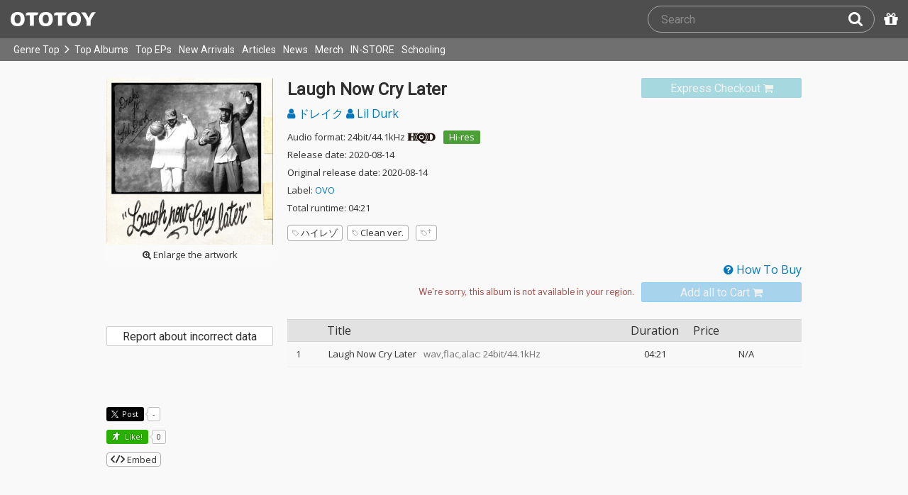

--- FILE ---
content_type: image/svg+xml
request_url: https://ototoy.jp/common/images/hqd_logo.svg
body_size: 891
content:
<?xml version="1.0" encoding="utf-8"?>
<!-- Generator: Adobe Illustrator 18.0.0, SVG Export Plug-In . SVG Version: 6.00 Build 0)  -->
<!DOCTYPE svg PUBLIC "-//W3C//DTD SVG 1.1//EN" "http://www.w3.org/Graphics/SVG/1.1/DTD/svg11.dtd">
<svg version="1.1" id="レイヤー_1" xmlns="http://www.w3.org/2000/svg" xmlns:xlink="http://www.w3.org/1999/xlink" x="0px"
	 y="0px" viewBox="0 0 40 16" enable-background="new 0 0 40 16" xml:space="preserve">
<path fill="#231815" d="M12.6,0.7H7.5v0.5C8.8,1.5,8.8,2,8.8,3.3v1.9H5.6V3.4c0-1.4,0-1.8,1.4-2.1V0.7H0.4v0.5
	C1.6,1.5,1.6,2,1.6,3.3v5.7c0,1.4,0,1.8-1.3,2.1v0.5h6.5v-0.5c-1.3-0.3-1.4-0.7-1.4-2.1V6.5h3.2v2.5c0,1.4,0,1.8-1.4,2.1v0.5h2.2
	l0,0h2.8c-1.2-1.5-1.8-3.4-1.8-5.4C10.6,4.2,11.3,2.3,12.6,0.7z M15.4,0.7h-2.2C11.8,2.2,11,4.2,11,6.4c0,2,0.7,3.9,2,5.4h2.1
	c-1.6-1.4-2.5-3.3-2.5-5.5S13.6,2,15.4,0.7z M33.4,0.7h-5.8c1.3,1.6,2,3.5,2,5.7c0,2-0.6,3.9-1.8,5.4h5.5c3.9,0,6.4-1.6,6.4-5.4
	C39.6,2.3,37.2,0.7,33.4,0.7z M32.8,10.2h-0.7V2.2h0.7c2.2,0,3.2,0.7,3.2,4S35.1,10.2,32.8,10.2z M29.1,6.3c0-2.1-0.8-4.1-2.2-5.7
	h-2.2c1.8,1.3,3,3.4,3,5.7c0,2.1-1,4-2.5,5.4h2.1C28.4,10.2,29.1,8.4,29.1,6.3L29.1,6.3z"/>
<circle fill="#231815" cx="20.1" cy="6.3" r="1.7"/>
<path fill="#231815" d="M21.6,12.1L21.6,12.1c1.7,1.1,2.5,1.5,3.7,1.8c0.8,0.3,1.5,0.3,2.3,0.3v0.6c-1.4,0.4-2.8,0.7-4.1,0.7
	c-2.4,0-5.4-3.5-6.4-3.9c-2.2-1-3.6-3-3.6-5.4c0-3.4,2.7-6,6.6-6c4,0,6.6,2.7,6.6,6C26.7,9.3,24.8,11.6,21.6,12.1z M23.4,6.3
	c0-1.8-1.5-3.3-3.3-3.3s-3.3,1.5-3.3,3.3s1.5,3.3,3.3,3.3C21.9,9.7,23.4,8.2,23.4,6.3z M21.7,6.3c0-1-0.7-1.7-1.7-1.7
	s-1.7,0.7-1.7,1.7S19,8,20,8S21.7,7.3,21.7,6.3z"/>
</svg>


--- FILE ---
content_type: image/svg+xml
request_url: https://imgs.ototoy.jp/common/images/Explicit-mark.svg
body_size: 240
content:
<svg xmlns="http://www.w3.org/2000/svg" viewBox="0 0 223.594 223.453" width="223.594pt" height="223.453pt"><defs><clipPath id="_clipPath_fLvrLilW7x1dPSZvJTTdhoH2Zk8b6gJN"><rect x="0" y="0" width="223.594" height="223.453"/></clipPath></defs><g clip-path="url(#_clipPath_fLvrLilW7x1dPSZvJTTdhoH2Zk8b6gJN)"><g><path d=" M 223.594 195.891 Q 223.594 223.453 195.891 223.453 L 27.703 223.453 Q 0 223.453 0 195.891 L 0 27.703 Q 0 0 27.703 0 L 195.891 0 Q 223.594 0 223.594 27.703 L 223.594 195.891 Z  M 149.766 172.828 L 149.766 156.938 L 96.469 156.938 L 96.469 115.875 L 146.953 115.875 L 146.953 100.547 L 96.469 100.547 L 96.469 65.109 L 149.766 65.109 L 149.766 49.219 L 76.641 49.219 L 76.641 172.828 L 149.766 172.828 Z " fill="rgb(119,119,119)"/></g></g></svg>
